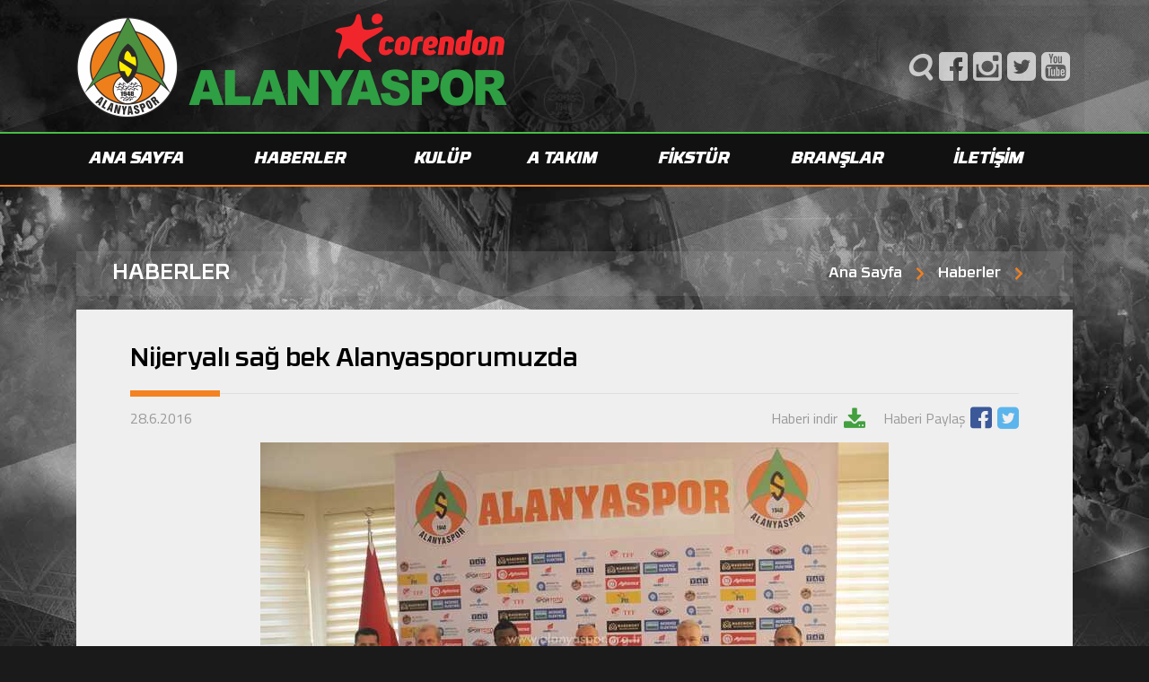

--- FILE ---
content_type: text/html; charset=utf-8
request_url: https://www.alanyaspor.org.tr/Haber/nijeryali-sag-bek-alanyasporumuzda-2862016
body_size: 10332
content:
<!doctype html>
<html lang="tr" itemscope="" itemtype="https://schema.org/Organization">
<head>
    <meta name="google" content="notranslate">
    <meta http-equiv="Content-Type" content="text/html; charset=utf-8"/>
    <meta name="viewport" content="width=device-width, initial-scale=1"/>
    <title>Nijeryal&#x131; sa&#x11F; bek Alanyasporumuzda -  Alanyaspor Resmi İnternet Sitesi - alanyaspor.org.tr</title>
    <meta name="google-site-verification" content="q_s4NGM_PLyW1P4Rb7w686Yxnh5PG3Ymml9h846wHsA" asp-append-version="true"/>
    <meta name="author" content="Tulpar Yazılım ve Danışmanlık, info@tulparyazilim.com.tr, www.tulparyazilim.com.tr"/>
    <link rel="apple-touch-icon" sizes="57x57" href="/alanyaspor/fav/apple-icon-57x57.png?v=BusBOqkrC5LdsFiYUXf0j4j2Zahh5lAPabinawvin4U">
    <link rel="apple-touch-icon" sizes="60x60" href="/alanyaspor/fav/apple-icon-60x60.png?v=PPwuWCwaPNM6GKorr5alJ037V0N5mIx2ZvUbUpPykKw">
    <link rel="apple-touch-icon" sizes="72x72" href="/alanyaspor/fav/apple-icon-72x72.png?v=G_fzB2fKhQDIIHVykuQrVcXFKj_9Fecr-QFassct8G0">
    <link rel="apple-touch-icon" sizes="76x76" href="/alanyaspor/fav/apple-icon-76x76.png?v=JmGK7uXMgcoSSpx9pWQ2M2nJYkCyurZFnGahVaXTeJE">
    <link rel="apple-touch-icon" sizes="114x114" href="/alanyaspor/fav/apple-icon-114x114.png?v=dgxrKHqngKrzisCLLg9mSZgv4tD7ZPqhHz3TOPwtkGU">
    <link rel="apple-touch-icon" sizes="120x120" href="/alanyaspor/fav/apple-icon-120x120.png?v=5jYm_qXaF5vaMTpMm1dZLx9v8Wc912CECX5OJSl2c2I">
    <link rel="apple-touch-icon" sizes="144x144" href="/alanyaspor/fav/apple-icon-144x144.png?v=P62CnGkIaOh3uAfRjDswI0j57J0TzXLsg_s5qkaBPJ8">
    <link rel="apple-touch-icon" sizes="152x152" href="/alanyaspor/fav/apple-icon-152x152.png?v=WY2hRPgCqkq6ENDtx0tq8XN4bIfgCSZTiP15bJbHcwg">
    <link rel="apple-touch-icon" sizes="180x180" href="/alanyaspor/fav/apple-icon-180x180.png?v=Eiaw7fbAsY3IBlYhujTKwb9arM1fS_KDEps80Iv6xRc">
    <link rel="icon" type="image/png" sizes="192x192" href="/alanyaspor/fav/android-icon-192x192.png?v=L14O899rIzBWvrghF67hGSjev3s6cqXDwRvFSosN-Qc">
    <link rel="icon" type="image/png" sizes="32x32" href="/alanyaspor/fav/favicon-32x32.png?v=AOWdUalEbd2hf82NqnbGaRBMzlUmJlDfO-xRMivzI2Q" />
    <link rel="icon" type="image/png" sizes="96x96" href="/alanyaspor/fav/favicon-96x96.png?v=qZ5zUj2f_KjtdYjL1Lg85VqnYmNxS3MCk875d1GU0eQ" />
    <link rel="icon" type="image/png" sizes="16x16" href="/alanyaspor/fav/favicon-16x16.png?v=_l9R58_s7rNpmsRgnvm7GFCCViNJTzoaQtA6EUKvXLU" />
    <link rel="manifest" href="/alanyaspor/fav/manifest.json?v=mui7YCdyFb9If17T6jBinXW_N06LPsHl725xhjRduFA" />
    <meta name="msapplication-TileColor" content="#ffffff"/>
    <meta name="msapplication-TileImage" content="~/alanyaspor/fav/ms-icon-144x144.png"/>
    <meta name="theme-color" content="#ffffff"/>
    <meta name="description" content="Y&#xF6;netim kurulumuz, son olarak Ukrayna Premier Ligi tak&#x131;mlar&#x131;ndan FC Stal Dniprodzerzhynsk&#x27;de forma giyen 27 ya&#x15F;&#x131;ndaki Nijeryal&#x131; sa&#x11F; bek Akeem Latifu ile 2 y&#x131;ll&#x131;k s&#xF6;zle&#x15F;me imzalad&#x131;. Alanyaspor Cengiz Aydo&#x11F;an Tesisleri&#x27;nde yap&#x131;lan imza t&#xF6;renine kul&#xFC;p ba&#x15F;kan&#x131; Has..."/>

    <link rel="stylesheet" href="/alanyaspor/icon/style.css?v=_mzQ_zhTafSTi0irAIN-ogr-xC99aMqsZUo6Na1hCWw" />
    <link rel="stylesheet" href="https://stackpath.bootstrapcdn.com/bootstrap/4.1.3/css/bootstrap.min.css" />
    <link rel="stylesheet" href="/alanyaspor/Css/owl.carousel.min.css?v=i-Th8mN-PQzbt9NkZM-PbXnZwfBHTvV7ax7iT6XlvBA" />
    <link rel="stylesheet" href="/alanyaspor/Css/jquery.mmenu.all.css?v=kyHVUCru0qYf0FHpoIap2ehS6I-N8-RxXwpgBSGaBHI" />
    <link rel="stylesheet" href="https://cdn.jsdelivr.net/gh/fancyapps/fancybox@3.5.7/dist/jquery.fancybox.min.css" />

    <link rel="stylesheet" href="/alanyaspor/Css/Styles.css?v=cFjdtuNJXYLNlMBzPBk85CwRQfdsIeEY5YY-M6MVxA8" />
    <link rel="stylesheet" href="/alanyaspor/Css/custom.css?v=NOu-BHSYpANf3H02-JelsdTNsn0Sqcdfc3a6CrqHiJ0" />
    <link rel="stylesheet" href="https://stackpath.bootstrapcdn.com/font-awesome/4.7.0/css/font-awesome.min.css"/>

    <!-- Schema.org markup for Google+ -->
    <meta itemprop="name" content="Nijeryal&#x131; sa&#x11F; bek Alanyasporumuzda -    Alanyaspor Resmi İnternet Sitesi - alanyaspor.org.tr"/>
    <meta itemprop="description" content="Y&#xF6;netim kurulumuz, son olarak Ukrayna Premier Ligi tak&#x131;mlar&#x131;ndan FC Stal Dniprodzerzhynsk&#x27;de forma giyen 27 ya&#x15F;&#x131;ndaki Nijeryal&#x131; sa&#x11F; bek Akeem Latifu ile 2 y&#x131;ll&#x131;k s&#xF6;zle&#x15F;me imzalad&#x131;. Alanyaspor Cengiz Aydo&#x11F;an Tesisleri&#x27;nde yap&#x131;lan imza t&#xF6;renine kul&#xFC;p ba&#x15F;kan&#x131; Has..."/>
    <meta itemprop="image" content="https://www.alanyaspor.org.tr/alanyaspor/fav/android-icon-192x192.png"/>

    <!-- Twitter Card data -->
    <meta name="twitter:card" content="https://cdn.alanyaspor.org.tr//upload/gallery/89_513_big.jpg" asp-append-version="true"/>
    <meta name="twitter:site" content=" Alanyaspor Resmi İnternet Sitesi - alanyaspor.org.tr" asp-append-version="true"/>
    <meta name="twitter:title" content="Nijeryal&#x131; sa&#x11F; bek Alanyasporumuzda -    Alanyaspor Resmi İnternet Sitesi - alanyaspor.org.tr" asp-append-version="true"/>
    <meta name="twitter:description" content="Y&#xF6;netim kurulumuz, son olarak Ukrayna Premier Ligi tak&#x131;mlar&#x131;ndan FC Stal Dniprodzerzhynsk&#x27;de forma giyen 27 ya&#x15F;&#x131;ndaki Nijeryal&#x131; sa&#x11F; bek Akeem Latifu ile 2 y&#x131;ll&#x131;k s&#xF6;zle&#x15F;me imzalad&#x131;. Alanyaspor Cengiz Aydo&#x11F;an Tesisleri&#x27;nde yap&#x131;lan imza t&#xF6;renine kul&#xFC;p ba&#x15F;kan&#x131; Has..." asp-append-version="true"/>
    <meta name="twitter:creator" content="Nijeryal&#x131; sa&#x11F; bek Alanyasporumuzda -    Alanyaspor Resmi İnternet Sitesi - alanyaspor.org.tr" asp-append-version="true"/>
    <meta name="twitter:image:src" content="https://cdn.alanyaspor.org.tr//upload/gallery/89_513_big.jpg" asp-append-version="true"/>

    <!-- Open Graph data -->
    <meta property="fb:admins" content="https://www.facebook.com/TulparYazilim/ , Tulpar Yazılım ve Danışmanlık, www.tulparyazilim.com.tr, info@tulparyazilim.com.tr"/>
    <meta property="og:title" content="Nijeryal&#x131; sa&#x11F; bek Alanyasporumuzda -    Alanyaspor Resmi İnternet Sitesi - alanyaspor.org.tr"/>
    <meta property="og:description" content="Y&#xF6;netim kurulumuz, son olarak Ukrayna Premier Ligi tak&#x131;mlar&#x131;ndan FC Stal Dniprodzerzhynsk&#x27;de forma giyen 27 ya&#x15F;&#x131;ndaki Nijeryal&#x131; sa&#x11F; bek Akeem Latifu ile 2 y&#x131;ll&#x131;k s&#xF6;zle&#x15F;me imzalad&#x131;. Alanyaspor Cengiz Aydo&#x11F;an Tesisleri&#x27;nde yap&#x131;lan imza t&#xF6;renine kul&#xFC;p ba&#x15F;kan&#x131; Has..."/>
    <meta property="og:url" content="https://www.alanyaspor.org.tr/Haber/nijeryali-sag-bek-alanyasporumuzda-2862016"/>
    <meta property="og:image" content="https://cdn.alanyaspor.org.tr//upload/gallery/89_513_big.jpg"/>
    <meta property="og:type" content="article"/>
    <meta property="og:site_name" content=" Alanyaspor Resmi İnternet Sitesi - alanyaspor.org.tr"/>
    <meta property="website:section" content="Nijeryal&#x131; sa&#x11F; bek Alanyasporumuzda -    Alanyaspor Resmi İnternet Sitesi - alanyaspor.org.tr"/>
    <meta property="website:tag" content="Alanyaspor Kulübü"/>

    <meta name="apple-itunes-app" content="375S55FPQ2.com.tulpar.spors">

    <script src="https://cdn.onesignal.com/sdks/OneSignalSDK.js"></script>
    <script>
        var OneSignal = window.OneSignal || [];
        OneSignal.push(function () {
            OneSignal.init({
                appId: "0dea32eb-bb5a-40cd-aa62-3e6503f187da",
            });
        });
    </script>

    <!-- Global site tag (gtag.js) - Google Analytics -->
    <script async src="https://www.googletagmanager.com/gtag/js?id=UA-145823678-1"></script>
    <script>
        window.dataLayer = window.dataLayer || [];
        function gtag() { dataLayer.push(arguments); }
        gtag('js', new Date());

        gtag('config', 'UA-145823678-1');
    </script>


</head>
<body>
<div b-4modsz4jb4 id="header" class="Fixed">
    <div b-4modsz4jb4>
        <div b-4modsz4jb4 class="container">
            <div b-4modsz4jb4 class="row align-items-center">
                <div b-4modsz4jb4 class="col-lg col-12">
                    <a class="logo" href="/">
                        <img src="/alanyaspor/img/logo.png" alt="Alanyaspor">
                    </a>
                </div>
                <div b-4modsz4jb4 class="col-lg-auto col-12">

                    <ul b-4modsz4jb4 class="social">
                        <li b-4modsz4jb4>
                            <a href="/Home/Search">
                                <i b-4modsz4jb4 class="fas fa-search" style="font-family:FontAwesome !important;"></i>
                            </a>
                        </li>
                        <li b-4modsz4jb4>
                            <a b-4modsz4jb4 href="https://www.facebook.com/AIanyaspor/" target="_blank">
                                <i b-4modsz4jb4 class="icon-facebook"></i>
                            </a>
                        </li>
                        <li b-4modsz4jb4>
                            <a b-4modsz4jb4 href="https://www.instagram.com/Alanyaspor/" target="_blank">
                                <i b-4modsz4jb4 class="icon-instagram"></i>
                            </a>
                        </li>
                        <li b-4modsz4jb4>
                            <a b-4modsz4jb4 href="https://twitter.com/Alanyaspor" target="_blank">
                                <i b-4modsz4jb4 class="icon-twitter"></i>
                            </a>
                        </li>
                        <li b-4modsz4jb4>
                            <a b-4modsz4jb4 href="https://www.youtube.com/Alanyaspor" target="_blank">
                                <i b-4modsz4jb4 class="icon-youtube"></i>
                            </a>
                        </li>
                    </ul>
                </div>
            </div>
        </div>
    </div>
    <div b-4modsz4jb4>
        <div b-4modsz4jb4 class="container">
            <a b-4modsz4jb4 href="#mmenu" class="icon-menu"></a>
            <ul b-4modsz4jb4>
                <li b-4modsz4jb4>
                    <a href="/">ANA SAYFA</a>
                </li>
                <li b-4modsz4jb4>
                    <a b-4modsz4jb4 href="/haberler">HABERLER</a>
                    <ul>
        <li class="hidden-md hidden-lg"><a href="/haberler">Tüm Haberler</a></li>
                <li><a href="/haberler/kategori/genel-haberler">Genel Haberler</a></li>
                <li><a href="/haberler/kategori/antreman-gunlugu">Antreman G&#xFC;nl&#xFC;&#x11F;&#xFC;</a></li>
                <li><a href="/haberler/kategori/super-lig-maci">S&#xFC;per Lig Ma&#xE7;&#x131;</a></li>
                <li><a href="/haberler/kategori/turkiye-kupasi">T&#xFC;rkiye Kupas&#x131;</a></li>
                <li><a href="/haberler/kategori/hazirlik-maci">Haz&#x131;rl&#x131;k Ma&#xE7;&#x131;</a></li>
                <li><a href="/haberler/kategori/transfer-haberleri">Transfer Haberleri</a></li>
                <li><a href="/haberler/kategori/altyapi-haberleri">Altyap&#x131; Haberleri</a></li>
</ul>

                </li>
                <li b-4modsz4jb4>
                    <a b-4modsz4jb4 href="#">KULÜP</a>
                    <ul b-4modsz4jb4>
                        <li b-4modsz4jb4>
                            <a b-4modsz4jb4 href="/sayfa/tarihce">Tarihçe</a>
                        </li>
                        <li b-4modsz4jb4>
                            <a b-4modsz4jb4 href="/Baskanlarimiz">Başkanlarımız</a>
                        </li>
                        <li b-4modsz4jb4>
                            <a b-4modsz4jb4 href="/Yonetim-Kurulu">Yönetim Kurulu</a>
                        </li>
                        <li b-4modsz4jb4>
                            <a b-4modsz4jb4 href="/sayfa/tesislerimiz">Tesislerimiz</a>
                        </li>
                        <li b-4modsz4jb4>
                            <a b-4modsz4jb4 href="/Sponsorlarimiz">Sponsorlarımız</a>
                        </li>
                        <li b-4modsz4jb4>
                            <a b-4modsz4jb4 href="/mali-tablolar">Mali Tablolar</a>
                        </li>
                    </ul>
                </li>
                <li b-4modsz4jb4>
                    <a b-4modsz4jb4 href="javascript:void(0);">A TAKIM</a>
                    <ul b-4modsz4jb4>
                        <li b-4modsz4jb4>
                            <a b-4modsz4jb4 href="/A-Takim/Futbolcular">Futbolcular</a>
                        </li>
                        <li b-4modsz4jb4>
                            <a b-4modsz4jb4 href="/A-Takim/Teknik-Ekip">Teknik Ekip</a>
                        </li>
                        <li b-4modsz4jb4>
                            <a b-4modsz4jb4 href="/A-Takim/Destek-Ekibi">Destek Ekibi</a>
                        </li>
                    </ul>
                </li>
                <li b-4modsz4jb4>
                    <a b-4modsz4jb4 href="/Home/Fixture">FİKSTÜR</a>
                </li>
                <li b-4modsz4jb4>
                    <a b-4modsz4jb4 href="/Branslar">BRANŞLAR</a>
                </li>
                <li b-4modsz4jb4>
                    <a b-4modsz4jb4 href="/iletisim">İLETİŞİM</a>
                </li>
            </ul>
        </div>
    </div>
</div>




<div id="newsDetail" class="container">
    <div class="hContent">
        <div class="row align-items-center">
            <div class="col-auto">
                <strong class="head1">HABERLER</strong>
            </div>
            <div class="col">
                <ul>
                    <li><a href="/">Ana Sayfa</a></li>
                    <li><a href="/haberler">Haberler</a></li>

                        <li></li>
                </ul>
            </div>
        </div>
    </div>
    <div class="content">
        <h1 class="head2">Nijeryal&#x131; sa&#x11F; bek Alanyasporumuzda</h1>
        <div class="row">
            <div class="col-auto">
                <time datetime="28.6.2016">28.6.2016</time>
            </div>
            <div class="col">
                <a href="/Download/nijeryali-sag-bek-alanyasporumuzda-2862016" target="_blank">Haberi indir <i class="icon-download"></i></a>
                <div>
                    Haberi Paylaş

                    <a rel="nofollow" target="_blank" href="http://www.facebook.com/share.php?u=https://www.alanyaspor.org.tr/Haber/nijeryali-sag-bek-alanyasporumuzda-2862016" class="icon-facebook"></a>

                    <a rel="nofollow" target="_blank" href="http://twitter.com/intent/tweet?text=Nijeryal&#x131; sa&#x11F; bek Alanyasporumuzda&url=https://www.alanyaspor.org.tr/Haber/nijeryali-sag-bek-alanyasporumuzda-2862016" class="icon-twitter"></a>
                </div>
            </div>
        </div>
        <div class="detail">
                <div class="row" style="margin-bottom:1em;">
                    <div class="col-md-12 text-center">
                        <img src="https://cdn.alanyaspor.org.tr//upload/gallery/89_513_big.jpg" alt="Nijeryal&#x131; sa&#x11F; bek Alanyasporumuzda" style="max-width:100%;" />
                    </div>
                </div>

                <blockquote class="blockquote">
                    Y&#xF6;netim kurulumuz, son olarak Ukrayna Premier Ligi tak&#x131;mlar&#x131;ndan FC Stal Dniprodzerzhynsk&#x27;de forma giyen 27 ya&#x15F;&#x131;ndaki Nijeryal&#x131; sa&#x11F; bek Akeem Latifu ile 2 y&#x131;ll&#x131;k s&#xF6;zle&#x15F;me imzalad&#x131;. Alanyaspor Cengiz Aydo&#x11F;an Tesisleri&#x27;nde yap&#x131;lan imza t&#xF6;renine kul&#xFC;p ba&#x15F;kan&#x131; Has...
                </blockquote>

            Yönetim kurulumuz, son olarak Ukrayna Premier Ligi takımlarından FC Stal Dniprodzerzhynsk'de forma giyen 27 yaşındaki Nijeryalı sağ bek Akeem Latifu ile 2 yıllık sözleşme imzaladı. Alanyaspor Cengiz Aydoğan Tesisleri'nde yapılan imza törenine kulüp başkanı Hasan Çavuşoğlu, yönetim kurulu üyeleri Ahmet Paşaoğlu, Ali Baki Boz, Mehmet Güler ve Enver Vural katıldı.
Kulüp Başkanı Hasan Çavuşoğlu, yoğun bir transfer dönemine girdiklerini ve 4'üncü transferi yaptıklarını söyledi. Nijeryalı sağ bek Akeem Latifu'yu kadroya dahil ettiklerini belirten Çavuşoğlu, "Kendisinin Alanyaspor'a katkı sağlayacağını düşünüyoruz. Transfer yaparken izlediğimiz oyuncularla masaya oturuyoruz. Kendisi de beğendiğimiz oyuncular arasında yer alıyor. Transferi hayırlı olsun" dedi.
Türkiye'de ilk kez forma giyecek Nijeryalı savunma oyuncusu Latifu ise, "Öncelikle başkan, yönetim kurulu ve teknik ekibe transferimin gerçekleşmesinde gösterdikleri emekten dolayı teşekkür ediyorum. Alanyaspor'un Türkiye'nin iyi kulüplerinden biri olduğunu duydum. Bu nedenle Alanya'yı tercih ettim. Umarım benim için de iyi olur. Alanyaspor ile 5 yıl önce Norveç takımıyla hazırlık maçı yapmıştım. O zaman Alanyaspor 2'nci Lig'deydi. O tarihten beri Alanyaspor kademe kademe yükselmiş ve şuanda Türkiye'nin en üst liginde yer alıyor. İstikrarlı bir sezon geçirmeliyiz. Ben de elimden gelenin en iyisini yapmaya çalışacağım. Yeni sezonu iple çekiyorum" diye konuştu.
Akeem Latifu daha önce Norveç'in Aalesunds FK, IL Hodd, Strømsgodset IF, Nijerya'nın Akwa United ve Ocean Boys FC takımlarında forma giydi.
        </div>
            <h2 class="head2">Haber Fotoğraf Galerisi</h2>
            <div class="row gallery">
                
    <div class="col-lg-3 col-sm-4 col-6">
        <a data-fancybox="gallery" href="https://cdn.alanyaspor.org.tr//upload/gallery/Photo_89_513_35ef.jpg">
            <img src="https://cdn.alanyaspor.org.tr//upload/gallery/Thumb_89_513_4c8d.jpg">
        </a>
    </div>
    <div class="col-lg-3 col-sm-4 col-6">
        <a data-fancybox="gallery" href="https://cdn.alanyaspor.org.tr//upload/gallery/Photo_89_514_7cc4.jpg">
            <img src="https://cdn.alanyaspor.org.tr//upload/gallery/Thumb_89_514_df9e.jpg">
        </a>
    </div>
    <div class="col-lg-3 col-sm-4 col-6">
        <a data-fancybox="gallery" href="https://cdn.alanyaspor.org.tr//upload/gallery/Photo_89_515_f481.jpg">
            <img src="https://cdn.alanyaspor.org.tr//upload/gallery/Thumb_89_515_f0e4.jpg">
        </a>
    </div>
 
            </div>

    </div>


    <div class="otherNews">
        <div class="hContent">
            <h3 class="head1">DİĞER HABERLER</h3>
        </div>
        <div class="row">
                <div class="col-lg-4 col-sm-6 col-6">
                    <a href="/Haber/yeni-transferlerimiz-steve-mounie-elia-meschack-ve-ruan-duarte-icin-imza-toreni-duzenlendi">
                        <span>

                                <img src="https://cdn.alanyaspor.org.tr//upload/gallery/406d7.JPG" alt="Yeni transferlerimiz Steve Mounie, Elia Meschack ve Ruan Duarte i&#xE7;in imza t&#xF6;reni d&#xFC;zenlendi">

                            <time datetime="12.9.2025">12.9.2025</time>
                        </span>
                        <strong>Yeni transferlerimiz Steve Mounie, Elia Meschack ve Ruan Duarte i&#xE7;in imza t&#xF6;reni d&#xFC;zenlendi</strong>
                    </a>
                </div>
                <div class="col-lg-4 col-sm-6 col-6">
                    <a href="/Haber/ianis-hagi-corendon-alanyasporumuzda">
                        <span>

                                <img src="https://cdn.alanyaspor.org.tr//upload/gallery/3j5a069143fb.JPG" alt="Ianis Hagi Corendon Alanyaspor&#x2019;umuzda">

                            <time datetime="4.9.2025">4.9.2025</time>
                        </span>
                        <strong>Ianis Hagi Corendon Alanyaspor&#x2019;umuzda</strong>
                    </a>
                </div>
                <div class="col-lg-4 col-sm-6 col-6">
                    <a href="/Haber/yeni-transferlerimiz-bedirhan-ozyurt-ve-yunus-efe-sarikaya-icin-imza-toreni-duzenlendi">
                        <span>

                                <img src="https://cdn.alanyaspor.org.tr//upload/gallery/28f3c.JPG" alt="Yeni transferlerimiz Bedirhan &#xD6;zyurt ve Yunus Efe Sar&#x131;kaya i&#xE7;in imza t&#xF6;reni d&#xFC;zenlendi">

                            <time datetime="3.7.2025">3.7.2025</time>
                        </span>
                        <strong>Yeni transferlerimiz Bedirhan &#xD6;zyurt ve Yunus Efe Sar&#x131;kaya i&#xE7;in imza t&#xF6;reni d&#xFC;zenlendi</strong>
                    </a>
                </div>
                <div class="col-lg-4 col-sm-6 col-6">
                    <a href="/Haber/maestro-alanyasporumuzda">
                        <span>

                                <img src="https://cdn.alanyaspor.org.tr//upload/gallery/maestro-imza-toreni71cc6.JPG" alt="Maestro Alanyaspor&#x2019;umuzda&#xA0;">

                            <time datetime="3.7.2025">3.7.2025</time>
                        </span>
                        <strong>Maestro Alanyaspor&#x2019;umuzda&#xA0;</strong>
                    </a>
                </div>
                <div class="col-lg-4 col-sm-6 col-6">
                    <a href="/Haber/yeni-transferlerimiz-uchenna-ogundu-ve-izzet-celik-icin-imza-toreni-duzenlendi">
                        <span>

                                <img src="https://cdn.alanyaspor.org.tr//upload/gallery/izzet-celik-uchenna-ogundu-imza-toreni193c4.JPG" alt="Yeni transferlerimiz Uchenna Ogundu ve &#x130;zzet &#xC7;elik i&#xE7;in imza t&#xF6;reni d&#xFC;zenlendi">

                            <time datetime="2.7.2025">2.7.2025</time>
                        </span>
                        <strong>Yeni transferlerimiz Uchenna Ogundu ve &#x130;zzet &#xC7;elik i&#xE7;in imza t&#xF6;reni d&#xFC;zenlendi</strong>
                    </a>
                </div>
                <div class="col-lg-4 col-sm-6 col-6">
                    <a href="/Haber/ibrahim-kaya-corendon-alanyasporumuzda">
                        <span>

                                <img src="https://cdn.alanyaspor.org.tr//upload/gallery/10e68.JPG" alt=" &#x130;brahim Kaya Corendon Alanyaspor&#x2019;umuzda ">

                            <time datetime="26.6.2025">26.6.2025</time>
                        </span>
                        <strong> &#x130;brahim Kaya Corendon Alanyaspor&#x2019;umuzda </strong>
                    </a>
                </div>
        </div>
    </div>

</div>


<div b-4modsz4jb4 id="footer">
    <div b-4modsz4jb4 class="logos" style="text-align:center;padding:2em;">
        <!-- <div class="owl-carousel"> -->
        
		<a href="https://www.corendonairlines.com/tr?utm_source=ccm&amp;utm_medium=referral&amp;utm_campaign=alanyaspor_web_2324&amp;utm_id=alanyaspor" target="_blank" class="customSponsor">
			<img src="https://cdn.alanyaspor.org.tr//upload/sponsor/corendon28bd.PNG" alt="Corendon" style="width:150px;" />
		</a>
		<a href="http://www.tavhavalimanlari.com.tr/tr-TR/" target="_blank" class="customSponsor">
			<img src="https://cdn.alanyaspor.org.tr//upload/sponsor/Thumb_2-tav5a23.png" alt="TAV Havaliman&#x131;" style="width:150px;" />
		</a>
		<a target="_blank" class="customSponsor">
			<img src="https://cdn.alanyaspor.org.tr//upload/sponsor/Thumb_aytemiz92c6.png" alt="Aytemiz" style="width:150px;" />
		</a>
		<a target="_blank" class="customSponsor">
			<img src="https://cdn.alanyaspor.org.tr//upload/sponsor/Thumb_luviyac9c3.png" alt="Luviya" style="width:150px;" />
		</a>
		<a target="_blank" class="customSponsor">
			<img src="https://cdn.alanyaspor.org.tr//upload/sponsor/Thumb_rguzel1b27.PNG" alt="RG&#xFC;zel Yap&#x131; &#x130;n&#x15F;aat" style="width:150px;" />
		</a>
		<a target="_blank" class="customSponsor">
			<img src="https://cdn.alanyaspor.org.tr//upload/sponsor/Thumb_5-rey-organic3eb8.png" alt="Rey Organic" style="width:150px;" />
		</a>
		<a target="_blank" class="customSponsor">
			<img src="https://cdn.alanyaspor.org.tr//upload/sponsor/ck-akdeniz9d3d.png" alt="CK Akdeniz Enerji Elektrik" style="width:150px;" />
		</a>
		<a target="_blank" class="customSponsor">
			<img src="https://cdn.alanyaspor.org.tr//upload/sponsor/Thumb_kigili82fe.png" alt="Ki&#x11F;&#x131;l&#x131;" style="width:150px;" />
		</a>
		<a target="_blank" class="customSponsor">
			<img src="https://cdn.alanyaspor.org.tr//upload/sponsor/Thumb_10-ceysud821.png" alt="Ceysu" style="width:150px;" />
		</a>
		<a target="_blank" class="customSponsor">
			<img src="https://cdn.alanyaspor.org.tr//upload/sponsor/kirbiyik-holding00ae.png" alt="K&#x131;rb&#x131;y&#x131;k Holding" style="width:150px;" />
		</a>
		<a target="_blank" class="customSponsor">
			<img src="https://cdn.alanyaspor.org.tr//upload/sponsor/Thumb_filli-boya51e6.PNG" alt="Filli Boya" style="width:150px;" />
		</a>
		<a target="_blank" class="customSponsor">
			<img src="https://cdn.alanyaspor.org.tr//upload/sponsor/diverseyd788.png" alt="Diversey" style="width:150px;" />
		</a>
		<a target="_blank" class="customSponsor">
			<img src="https://cdn.alanyaspor.org.tr//upload/sponsor/anadolu-hastanesia0ad.png" alt="Anatolia Hospital" style="width:150px;" />
		</a>
		<a target="_blank" class="customSponsor">
			<img src="https://cdn.alanyaspor.org.tr//upload/sponsor/Thumb_7-pumae472.PNG" alt="Puma" style="width:150px;" />
		</a>
		<a target="_blank" class="customSponsor">
			<img src="https://cdn.alanyaspor.org.tr//upload/sponsor/Thumb_8-taylanspor835c.PNG" alt="Taylanspor" style="width:150px;" />
		</a>
		<a target="_blank" class="customSponsor">
			<img src="https://cdn.alanyaspor.org.tr//upload/sponsor/Thumb_15-kivrak-sigorta2d6a.PNG" alt="K&#x131;vrak Sigorta" style="width:150px;" />
		</a>
		<a target="_blank" class="customSponsor">
			<img src="https://cdn.alanyaspor.org.tr//upload/sponsor/antalya-bbe34f.PNG" alt="Antalya B&#xFC;y&#xFC;k&#x15F;ehir Belediyesi" style="width:150px;" />
		</a>
		<a target="_blank" class="customSponsor">
			<img src="https://cdn.alanyaspor.org.tr//upload/sponsor/alanya-bsd3017.png" alt="Alanya Belediyesi" style="width:150px;" />
		</a>
		<a target="_blank" class="customSponsor">
			<img src="https://cdn.alanyaspor.org.tr//upload/sponsor/Thumb_19-teleferik94f3.png" alt="Alanya Teleferik" style="width:150px;" />
		</a>
		<a target="_blank" class="customSponsor">
			<img src="https://cdn.alanyaspor.org.tr//upload/sponsor/ata-sports-media913b.png" alt="Ata Sports Media " style="width:150px;" />
		</a>
		<a href="https://www.tulparyazilim.com.tr" target="_blank" class="customSponsor">
			<img src="https://cdn.alanyaspor.org.tr//upload/sponsor/Thumb_tulpar-logo-white6adc.png" alt="Tulpar Yaz&#x131;l&#x131;m " style="width:150px;" />
		</a>
<style>
	.customSponsor {
		margin: 1em;
		display: inline-flex;
	}
</style>
        <!--</div>-->
    </div>
    <div b-4modsz4jb4 class="container">
        <div b-4modsz4jb4 class="row">
            <div b-4modsz4jb4 class="col-xl-3 col-md-6 about">
                <a class="logo" href="/">
                    <img src="/alanyaspor/img/footLogo.png" alt=" Alanyaspor">
                </a>
                <p b-4modsz4jb4>
                    Alanyaspor Kulübü Resmi İnternet Sitesi www.alanyaspor.org.tr'de bulunan yazılı ve görsel
                    içerikler izin alınmadan ve kaynak gösterilmeden yayınlanamaz.
                </p>
                <a b-4modsz4jb4 href="/iletisim" class="vector">
                    <img src="/alanyaspor/img/vector.png" alt="Alanyaspor">
                    ALANYASPOR LOGOSU VEKTÖREL
                </a>
            </div>
            <div b-4modsz4jb4 class="col-xl-6 col-12 menus">
                <div b-4modsz4jb4 class="row">
                    <div b-4modsz4jb4 class="col-sm-6">
                        <strong b-4modsz4jb4>HABERLER</strong>
                        <ul b-4modsz4jb4>
                            <ul>
        <li class="hidden-md hidden-lg"><a href="/haberler">Tüm Haberler</a></li>
                <li><a href="/haberler/kategori/genel-haberler">Genel Haberler</a></li>
                <li><a href="/haberler/kategori/antreman-gunlugu">Antreman G&#xFC;nl&#xFC;&#x11F;&#xFC;</a></li>
                <li><a href="/haberler/kategori/super-lig-maci">S&#xFC;per Lig Ma&#xE7;&#x131;</a></li>
                <li><a href="/haberler/kategori/turkiye-kupasi">T&#xFC;rkiye Kupas&#x131;</a></li>
                <li><a href="/haberler/kategori/hazirlik-maci">Haz&#x131;rl&#x131;k Ma&#xE7;&#x131;</a></li>
                <li><a href="/haberler/kategori/transfer-haberleri">Transfer Haberleri</a></li>
                <li><a href="/haberler/kategori/altyapi-haberleri">Altyap&#x131; Haberleri</a></li>
</ul>

                        </ul>
                    </div>
                    <div b-4modsz4jb4 class="col-sm-6">
                        <strong b-4modsz4jb4>KULÜP</strong>
                        <ul b-4modsz4jb4>
                            <li b-4modsz4jb4>
                                <a b-4modsz4jb4 href="/sayfa/tarihce">Tarihçe</a>
                            </li>
                            <li b-4modsz4jb4>
                                <a b-4modsz4jb4 href="/Baskanlarimiz">Başkanlarımız</a>
                            </li>
                            <li b-4modsz4jb4>
                                <a b-4modsz4jb4 href="/Yonetim-Kurulu">Yönetim Kurulu</a>
                            </li>
                            <li b-4modsz4jb4>
                                <a b-4modsz4jb4 href="/sayfa/tesislerimiz">Tesislerimiz</a>
                            </li>
                            <li b-4modsz4jb4>
                                <a b-4modsz4jb4 href="/Sponsorlarimiz">Sponsorlarımız</a>
                            </li>
                            <li b-4modsz4jb4>
                                <a b-4modsz4jb4 href="/mali-tablolar">Mali Tablolar</a>
                            </li>

                        </ul>
                    </div>
                </div>
            </div>
            <div b-4modsz4jb4 class="col-xl-3  col-md-6 contact">
                <strong b-4modsz4jb4>ALANYASPOR</strong>
                <ul b-4modsz4jb4 class="social">
                    <li b-4modsz4jb4>
                        <a b-4modsz4jb4 href="https://www.facebook.com/AIanyaspor/" target="_blank">
                            <i b-4modsz4jb4 class="icon-facebook"></i>
                        </a>
                    </li>
                    <li b-4modsz4jb4>
                        <a b-4modsz4jb4 href="https://www.instagram.com/Alanyaspor/" target="_blank">
                            <i b-4modsz4jb4 class="icon-instagram"></i>
                        </a>
                    </li>
                    <li b-4modsz4jb4>
                        <a b-4modsz4jb4 href="https://twitter.com/Alanyaspor" target="_blank">
                            <i b-4modsz4jb4 class="icon-twitter"></i>
                        </a>
                    </li>
                    <li b-4modsz4jb4>
                        <a b-4modsz4jb4 href="https://www.youtube.com/Alanyaspor" target="_blank">
                            <i b-4modsz4jb4 class="icon-youtube"></i>
                        </a>
                    </li>
                </ul>
                <div b-4modsz4jb4 class="row">
                    <div b-4modsz4jb4 class="col-md-6 text-center">
                        <a b-4modsz4jb4 href="https://apps.apple.com/us/app/alanyaspor-kul%C3%BCb%C3%BC/id1481950410" target="_blank">
                            <img src="/alanyaspor/img/appstore.png" alt="" />
                        </a>
                    </div>
                    <div b-4modsz4jb4 class="col-md-6 text-center">
                        <a b-4modsz4jb4 href="https://play.google.com/store/apps/details?id=org.alanyaspor.android" target="_blank">
                            <img src="/alanyaspor/img/googleplay.png" alt="" />
                        </a>
                    </div>
                </div>
                <p b-4modsz4jb4>
                    <b b-4modsz4jb4>Adres : </b>Cengiz Aydoğan Tesisleri
                    Zimbitlik/Alanya
                    <br b-4modsz4jb4><br b-4modsz4jb4>
                    <b b-4modsz4jb4>Tel : </b>+90 242 522 43 45
                </p>

            </div>
        </div>
    </div>
    <p b-4modsz4jb4>
        Copyright © 2019 - Alanyaspor Tüm Hakkı Saklıdır. <br b-4modsz4jb4>
        <a b-4modsz4jb4 href="https://www.tulparyazilim.com.tr" target="_blank" rel="nofollow">
            <img b-4modsz4jb4 src="https://www.tulparyazilim.com.tr/theme/images/tulpar-logo-white.png" alt="Tulpar Yazılım ve Danışmanlık">
        </a>
    </p>
</div>
    <div b-4modsz4jb4 id="mmenu">
        <ul b-4modsz4jb4>
            <li b-4modsz4jb4>
                <a href="/">ANA SAYFA</a>
            </li>
            <li b-4modsz4jb4>
                <a b-4modsz4jb4 href="/haberler">HABERLER</a>
                <ul>
        <li class="hidden-md hidden-lg"><a href="/haberler">Tüm Haberler</a></li>
                <li><a href="/haberler/kategori/genel-haberler">Genel Haberler</a></li>
                <li><a href="/haberler/kategori/antreman-gunlugu">Antreman G&#xFC;nl&#xFC;&#x11F;&#xFC;</a></li>
                <li><a href="/haberler/kategori/super-lig-maci">S&#xFC;per Lig Ma&#xE7;&#x131;</a></li>
                <li><a href="/haberler/kategori/turkiye-kupasi">T&#xFC;rkiye Kupas&#x131;</a></li>
                <li><a href="/haberler/kategori/hazirlik-maci">Haz&#x131;rl&#x131;k Ma&#xE7;&#x131;</a></li>
                <li><a href="/haberler/kategori/transfer-haberleri">Transfer Haberleri</a></li>
                <li><a href="/haberler/kategori/altyapi-haberleri">Altyap&#x131; Haberleri</a></li>
</ul>

            </li>
            <li b-4modsz4jb4>
                <a b-4modsz4jb4 href="#">KULÜP</a>
                <ul b-4modsz4jb4>
                    <li b-4modsz4jb4>
                        <a b-4modsz4jb4 href="/sayfa/tarihce">Tarihçe</a>
                    </li>
                    <li b-4modsz4jb4>
                        <a b-4modsz4jb4 href="/Baskanlarimiz">Başkanlarımız</a>
                    </li>
                    <li b-4modsz4jb4>
                        <a b-4modsz4jb4 href="/Yonetim-Kurulu">Yönetim Kurulu</a>
                    </li>
                    <li b-4modsz4jb4>
                        <a b-4modsz4jb4 href="/sayfa/tesislerimiz">Tesislerimiz</a>
                    </li>
                    <li b-4modsz4jb4>
                        <a b-4modsz4jb4 href="/Sponsorlarimiz">Sponsorlarımız</a>
                    </li>
                    <li b-4modsz4jb4>
                        <a b-4modsz4jb4 href="/Home/Muhasebe2020">Mali Kriterler</a>
                    </li>

                </ul>
            </li>
            <li b-4modsz4jb4>
                <a b-4modsz4jb4 href="javascript:void(0);">A TAKIM</a>
                <ul b-4modsz4jb4>
                    <li b-4modsz4jb4>
                        <a b-4modsz4jb4 href="/A-Takim/Futbolcular">Futbolcular</a>
                    </li>
                    <li b-4modsz4jb4>
                        <a b-4modsz4jb4 href="/A-Takim/Teknik-Ekip">Teknik Ekip</a>
                    </li>
                    <li b-4modsz4jb4>
                        <a b-4modsz4jb4 href="/A-Takim/Destek-Ekibi">Destek Ekibi</a>
                    </li>
                </ul>
            </li>
            <li b-4modsz4jb4>
                <a b-4modsz4jb4 href="#">FİKSTÜR</a>
            </li>
            <li b-4modsz4jb4>
                <a b-4modsz4jb4 href="/Branslar">BRANŞLAR</a>
            </li>
            <li b-4modsz4jb4>
                <a b-4modsz4jb4 href="/iletisim">İLETİŞİM</a>
            </li>
        </ul>
    </div>
    <script src="https://ajax.googleapis.com/ajax/libs/jquery/1.12.4/jquery.min.js"></script>
    <script src="/alanyaspor/js/owl.carousel.min.js?v=UxW_RS1yTarQoXc778J4cTHr5_mhdw5CEWUrcT37KLg"></script>
    <script src="/alanyaspor/js/jquery.mmenu.all.js?v=YlqYMcxOJR85s89AxvAkmfBWeoZK9MPijEwcCrAKvnU"></script>
    <script src="https://cdn.jsdelivr.net/gh/fancyapps/fancybox@3.5.7/dist/jquery.fancybox.min.js"></script>
    <script src="/alanyaspor/js/custom.js?v=DsOB5OTzjzjD5f0FnSt4bAESSRPMrg_vNpaQfxlMKXw"></script>
    <script>
            $(document).ready(function () {
                var owl = $('#home .top .slider .owl-carousel');
                owl.owlCarousel({
                    loop: true,
                    dot: false,
                    autoplay: false,
                    items: 1,
                    nav: true,
                    navText: ["<i class='icon-right-chevron'></i>", "<i class='icon-right-chevron'></i>"]
                });

                owl.on('changed.owl.carousel', function (event) {
                    $("#home .top .slider .thumb > div").removeClass("active");
                    $("#home .top .slider .thumb > div").eq(event.page.index).addClass("active");
                });
                $("#home .top .slider .thumb > div").click(function () {
                    owl.trigger('to.owl.carousel', [$(this).index(), 300]);
                });


                var fixture = $("#home .fixture .owl-carousel");
                fixture.owlCarousel({
                    loop: true,
                    dot: false,
                    autoplay: 7000,
                    items: 1,
                    margin: 24,
                    responsive: {
                        1200: {
                            items: 2
                        }
                    }
                });
                $("#home .center .fixture .head>div a:first-child").click(function () {
                    fixture.trigger('prev.owl.carousel', [300]);
                    return false;
                });
                $("#home .center .fixture .head>div a:last-child").click(function () {
                    fixture.trigger('next.owl.carousel', [300]);
                    return false;
                });

                $("#home .video>div .gallery>div ul li").click(function () {
                    if (!$(this).hasClass("active")) {
                        $("#home .video>div .gallery>div iframe").attr("src", "https://www.youtube.com/embed/" + $(this).attr("data-youtube"));
                        $("#home .video>div .gallery>div ul li").removeClass("active");
                        $(this).addClass("active");
                    }
                });

                var player = $("#home .player .owl-carousel");
                player.owlCarousel({
                    loop: true,
                    dot: false,
                    autoplay: 7000,
                    autoWidth: true,
                    center: true,
                    margin: 12,
                });

                $("#home .player .head a:first-child").click(function () {
                    player.trigger('prev.owl.carousel', [300]);
                    return false;
                });
                $("#home .player .head  a:last-child").click(function () {
                    player.trigger('next.owl.carousel', [300]);
                    return false;
                });


                var sponsor = $("#footer .logos  .owl-carousel");
                console.clear();
                console.info(sponsor);
                sponsor.owlCarousel({
                    loop: true,
                    dot: false,
                    autoplay: 1000,
                    autoWidth: true,
                    center: true,
                    margin: 12,
                });


            });
        </script>

</body>
</html>

--- FILE ---
content_type: text/css
request_url: https://www.alanyaspor.org.tr/alanyaspor/Css/Styles.css?v=cFjdtuNJXYLNlMBzPBk85CwRQfdsIeEY5YY-M6MVxA8
body_size: 10467
content:
@import url('https://fonts.googleapis.com/css?family=Titillium+Web:300,400,500,600,700&subset=latin-ext');@font-face{font-family:'RBNo3.1';src:url('../font/RBNo31-Light.eot');src:url('../font/RBNo31-Light.eot?#iefix') format('embedded-opentype'),url('../font/RBNo31-Light.woff2') format('woff2'),url('../font/RBNo31-Light.woff') format('woff'),url('../font/RBNo31-Light.ttf') format('truetype'),url('../font/RBNo31-Light.svg#RBNo3.1-Light') format('svg');font-weight:300;font-style:normal}@font-face{font-family:'RBNo3.1';src:url('../font/RBNo31-Medium.eot');src:url('../font/RBNo31-Medium.eot?#iefix') format('embedded-opentype'),url('../font/RBNo31-Medium.woff2') format('woff2'),url('../font/RBNo31-Medium.woff') format('woff'),url('../font/RBNo31-Medium.ttf') format('truetype'),url('../font/RBNo31-Medium.svg#RBNo3.1-Medium') format('svg');font-weight:500;font-style:normal}@font-face{font-family:'RBNo3.1';src:url('../font/RBNo31-BlackItalic.eot');src:url('../font/RBNo31-BlackItalic.eot?#iefix') format('embedded-opentype'),url('../font/RBNo31-BlackItalic.woff2') format('woff2'),url('../font/RBNo31-BlackItalic.woff') format('woff'),url('../font/RBNo31-BlackItalic.ttf') format('truetype'),url('../font/RBNo31-BlackItalic.svg#RBNo3.1-BlackItalic') format('svg');font-weight:900;font-style:italic}.block{display:block}.iblock{display:inline-block}.inline{display:inline}.none{display:none}.fleft{float:left}.fright{float:right}.rel{position:relative}.abs{position:absolute}.tcenter{text-align:center !important}.tleft{text-align:left !important}.tright{text-align:right !important}.w100{width:100%}a{text-decoration:none !important}.w-light{font-weight:300 !important}.w-bold{font-weight:600 !important}.w-normal{font-weight:normal !important}.w-semi,.w-medium{font-weight:500 !important}input[type=text],input[type=password],textarea{-webkit-appearance:none}input[type=text]:focus,input[type=password]:focus,textarea:focus{outline:none}input{-webkit-appearance:none}p{margin:0}ul{margin:0;padding:0;list-style:none}form{margin:0}.t-ellipsis{white-space:nowrap;overflow:hidden;text-overflow:ellipsis;max-width:100%;display:inline-block}.pointer{cursor:pointer}h1,h2,h3,h4,h5,h6{margin:0}.rows:before,.rows:after{content:"";display:table;clear:both}img{max-width:100%}.btn{color:#fff;font-size:16px;background:rgba(76,191,70,0.5);border-radius:0;padding:4px 15px;border:none;cursor:pointer;-moz-transition-duration:.2s;-o-transition-duration:.2s;-webkit-transition-duration:.2s;transition-duration:.2s;-moz-transition-timing-function:ease-in;-o-transition-timing-function:ease-in;-webkit-transition-timing-function:ease-in;transition-timing-function:ease-in}.btn:hover{color:#fff;background:#4cbf46}.menu{position:relative}.menu>div{position:relative;color:#fff;font-size:16px;background:rgba(76,191,70,0.5);border-radius:0;padding:4px 15px;cursor:pointer;-moz-transition-duration:.2s;-o-transition-duration:.2s;-webkit-transition-duration:.2s;transition-duration:.2s;-moz-transition-timing-function:ease-in;-o-transition-timing-function:ease-in;-webkit-transition-timing-function:ease-in;transition-timing-function:ease-in;padding-right:45px}.menu>div:before{position:absolute;content:"";right:15px;top:50%;margin-top:-4px;border:8px solid transparent;border-top-color:#fff}.menu ul{position:absolute;display:none;left:0;top:100%;min-width:100%;background:rgba(76,191,70,0.5);border-top:1px solid #a8a8a8}.menu ul li a{display:block;-moz-transition-duration:.2s;-o-transition-duration:.2s;-webkit-transition-duration:.2s;transition-duration:.2s;-moz-transition-timing-function:ease-in;-o-transition-timing-function:ease-in;-webkit-transition-timing-function:ease-in;transition-timing-function:ease-in;color:#fff;font-size:14px;padding:3px 15px;white-space:nowrap}.menu ul li a:hover{color:#f38020}.menu:hover ul,.menu.open ul{display:block}.menu2{background:rgba(168,165,165,0.2);padding:40px}.menu2 ul{padding-top:10px}.menu2 ul li{padding-top:12px}.menu2 ul li a{color:#fff;font-size:18px;font-family:'Titillium Web',sans-serif;font-weight:600;-moz-transition-duration:.2s;-o-transition-duration:.2s;-webkit-transition-duration:.2s;transition-duration:.2s;-moz-transition-timing-function:ease-in;-o-transition-timing-function:ease-in;-webkit-transition-timing-function:ease-in;transition-timing-function:ease-in}.menu2 ul li a:hover{color:#f48220}.social{font-size:0;text-align:center !important}.social li{display:inline-block;padding:0 3px;vertical-align:middle}.social li a{color:rgba(255,255,255,0.7);-moz-transition-duration:.2s;-o-transition-duration:.2s;-webkit-transition-duration:.2s;transition-duration:.2s;-moz-transition-timing-function:ease-in;-o-transition-timing-function:ease-in;-webkit-transition-timing-function:ease-in;transition-timing-function:ease-in;line-height:32px;font-size:32px;height:32px;display:block}.social li a:hover{color:#fff}.social li a.press{background:rgba(255,255,255,0.7);color:#313131;border-radius:3px;padding:0 8px;font-family:'rbno3.1';font-size:15px;font-weight:500 !important}.social li a.press i{margin-right:6px;font-size:18px;vertical-align:middle}.social li a.press span{vertical-align:middle}.match{text-align:center !important;color:#fff;background:rgba(0,0,0,0.15);border:1px solid rgba(239,239,239,0.3);padding-top:15px}.match time{display:block;font-size:15px;font-weight:600 !important;padding:15px 0;margin-bottom:10px;position:relative}.match time:before{position:absolute;content:"";left:50%;bottom:0;height:1px;width:50px;background:#9c9c9c;margin-left:-25px}.match>div{position:relative}.match>div span{position:absolute;left:0;top:5px;width:100%;font-size:16px;font-weight:600 !important}.match>div span b{display:block;font-size:20px;line-height:30px}.match>div>div{display:table;width:100%;table-layout:fixed}.match>div>div>div{display:table-cell;padding:0 0px 0 15px}.match>div>div>div img{height:64px;width:auto !important;margin:0 auto}.match>div>div>div strong{display:block;font-size:13px;padding-top:10px;width:100%;overflow:hidden;white-space:nowrap;text-overflow:ellipsis}.match>div>div>div:last-child{padding:0 15px 0 30px}.match p{margin-top:30px;border-top:1px solid rgba(239,239,239,0.3);background:rgba(54,127,51,0.4);font-size:15px;font-weight:600 !important;padding:12px}.match p span{position:relative;padding-left:40px}.match p span i{position:absolute;font-size:28px;left:0;top:50%;line-height:0;transform:rotate(30deg)}#mmenu{font-size:14px}#mmenu .mm-listitem:after{left:0}#mmenu .mm-btn_next{width:100%}#mmenu .mm-btn_next:before{display:none}.head1{font-size:24px;padding:10px;font-weight:500 !important;text-align:center !important;color:#fff;display:block;line-height:normal}.head2{font-size:20px;font-weight:500 !important;color:#fff;position:relative;padding-bottom:20px;display:block}.head2:before{position:absolute;content:"";left:0;bottom:0;height:4px;width:100px;max-width:50%;background:#f48220}.hContent{background:rgba(168,165,165,0.2);padding:3px 40px;margin-bottom:15px}.hContent .head1{padding-left:0;padding-right:0}.hContent ul{font-size:0;text-align:right !important;overflow:hidden;white-space:nowrap;text-overflow:ellipsis;width:100%}.hContent ul li{padding-right:40px;display:inline-block;font-size:16px;color:#fff;position:relative}.hContent ul li a{color:#fff;-moz-transition-duration:.2s;-o-transition-duration:.2s;-webkit-transition-duration:.2s;transition-duration:.2s;-moz-transition-timing-function:ease-in;-o-transition-timing-function:ease-in;-webkit-transition-timing-function:ease-in;transition-timing-function:ease-in}.hContent ul li a:hover{color:#f38020}.hContent ul li:before{position:absolute;content:"\e915";font-family:icomoon;right:0;top:50%;line-height:0;font-size:14px;color:#f38020;width:40px;text-align:center !important}.hContent ul li:last-child{padding-right:0}.hContent ul li:last-child:before{display:none}table.table1{width:100%;font-size:11px;border:1px solid rgba(239,239,239,0.3);color:#fff;background:rgba(0,0,0,0.3)}table.table1 thead{background:#616161;border-bottom:1px solid rgba(239,239,239,0.3)}table.table1 thead td{height:28px;padding:0 3px}table.table1 tbody tr{-moz-transition-duration:.2s;-o-transition-duration:.2s;-webkit-transition-duration:.2s;transition-duration:.2s;-moz-transition-timing-function:ease-in;-o-transition-timing-function:ease-in;-webkit-transition-timing-function:ease-in;transition-timing-function:ease-in}table.table1 tbody tr td{height:26px;padding:0 3px}table.table1 tbody tr td:first-child{padding-left:10px}table.table1 tbody tr td:last-child{padding-right:10px}table.table1 tbody tr:nth-child(even){background:rgba(215,215,215,0.1)}table.table1 tbody tr:hover{background:#f48220}table.table2{width:100%;background:#fff}table.table2 thead{background:#ff9620}table.table2 tbody{font-family:'Titillium Web',sans-serif;font-size:16px;font-weight:300 !important;color:#000}table.table2 tbody tr td{padding:10px 30px;border-left:1px solid #efefef}table.table2 tbody tr td:first-child{border:none}table.table2 tbody tr:nth-child(even){background:#f7f7f7}.scoreStatus{margin-top:10px}.scoreStatus .head1{background:rgba(168,165,165,0.2);margin-bottom:10px}.pasoLig{margin-top:10px;position:relative}.pasoLig .owl-nav{position:absolute;left:0;top:50%;height:0;width:100%}.pasoLig .owl-nav>div{float:left;font-size:24px;color:#fff;width:32px;line-height:46px;margin-top:-23px;text-align:center !important;background:rgba(0,0,0,0.5)}.pasoLig .owl-nav>div:last-child{float:right}.pasoLig .owl-dots{position:absolute;left:0;bottom:30px;width:100%;font-size:0;text-align:center !important;height:0}.pasoLig .owl-dots>div{position:relative;display:inline-block;width:12px;height:12px;border-radius:100%;background:#fff;margin:3px;cursor:pointer;box-shadow:0 0 2px rgba(0,0,0,0.3);overflow:hidden}.pasoLig .owl-dots>div:before{position:absolute;content:"";left:0;top:0;width:100%;height:100%;background:url(../img/ballDot.png) no-repeat center;-moz-transition-duration:.2s;-o-transition-duration:.2s;-webkit-transition-duration:.2s;transition-duration:.2s;-moz-transition-timing-function:ease-in;-o-transition-timing-function:ease-in;-webkit-transition-timing-function:ease-in;transition-timing-function:ease-in;opacity:0}.pasoLig .owl-dots>div.active:before{opacity:1}.pasoLig .item img{object-fit:cover}.userCard{text-align:center !important;background:#fff;display:block;margin:20px auto;border-bottom:5px solid #419d3e;box-shadow:0 0 16px rgba(0,0,0,0.05)}.userCard img{width:100%}.userCard strong{display:block;font-size:16px;color:#000;padding:15px}.userCard strong span{display:block;font-family:'Titillium Web',sans-serif;font-weight:300 !important}#widget .pasoLig,#widget .scoreStatus{margin-top:20px}.pager{background:#efefef;padding:10px 20px}.pager ul{overflow:hidden;width:100%;font-size:0;height:28px}.pager ul li{display:inline-block;font-size:16px;font-weight:600 !important;color:#444;line-height:28px}.pager ul li a{display:block;padding:0 3px;min-width:28px;text-align:center !important;color:#444;-moz-transition-duration:.2s;-o-transition-duration:.2s;-webkit-transition-duration:.2s;transition-duration:.2s;-moz-transition-timing-function:ease-in;-o-transition-timing-function:ease-in;-webkit-transition-timing-function:ease-in;transition-timing-function:ease-in}.pager ul li a:hover{color:#f48220}.pager ul li a.active{color:#fff;background:#f48220}.gallery{margin:-5px}.gallery>div{padding:5px}.gallery>div a{display:block;position:relative;heighT:100%}.gallery>div a img{width:100%;height:100%;object-fit:cover}.gallery>div a strong{position:absolute;left:0;bottom:0;width:100%;text-align:center !important;color:#fff;font-size:18px;font-weight:normal !important;font-family:'Titillium Web',sans-serif;padding:10px}.gallery>div a strong span{position:relative;z-index:2}.gallery>div a strong:before{position:absolute;content:"";left:0;bottom:0;right:0;height:70px;background:linear-gradient(to bottom, rgba(0,0,0,0) 0, rgba(0,0,0,0.8) 100%)}.gallery>div a:before{position:absolute;content:"";left:0;top:0;right:0;bottom:0;background:#000;opacity:.4;-moz-transition-duration:.2s;-o-transition-duration:.2s;-webkit-transition-duration:.2s;transition-duration:.2s;-moz-transition-timing-function:ease-in;-o-transition-timing-function:ease-in;-webkit-transition-timing-function:ease-in;transition-timing-function:ease-in}.gallery>div a:hover:before{opacity:0}.otherNews .head1{text-align:left !important}.otherNews .row>div{padding-bottom:25px}.otherNews .row>div a{display:block;heighT:100%;background:#efefef}.otherNews .row>div a span{display:block;position:relative}.otherNews .row>div a span time{position:absolute;right:0;bottom:0;color:#fff;font-family:'Titillium Web',sans-serif;font-weight:600 !important;font-size:16px;padding:5px 10px}.otherNews .row>div a span:before{position:absolute;content:"";left:0;bottom:0;width:100%;height:70px;background:linear-gradient(to bottom, rgba(0,0,0,0) 0, rgba(0,0,0,0.8) 100%)}.otherNews .row>div a img{width:100%}.otherNews .row>div a strong{display:block;font-family:'Titillium Web',sans-serif;font-size:18px;color:#666;line-height:20px;padding:20px 25px}body{font-family:'rbno3.1';margin:0; display:block;position:relative;padding-top:230px;font-size:16px;background:url("../img/bg.jpg") no-repeat top center / 100% auto,#1a1a1a}body.active{opacity:1}body.fixed #header{position:fixed;left:0;top:-170px;width:100%}#header{position:absolute;left:0;top:0;width:100%}#header>div:first-child{padding:15px 0;background:rgba(0,0,0,0.4)}#header>div:last-child{background:#111;border-top:2px solid #49bd46;border-bottom:2px solid #f48220}#header>div:last-child .container>a{display:none;padding:0;background:none;border:none;font-size:24px;color:rgba(255,255,255,0.7);margin:8px 0}#header>div:last-child .container>ul{display:table;width:100%}#header>div:last-child .container>ul>li{position:relative;display:table-cell;margin:0 10px;font-size:18px}#header>div:last-child .container>ul>li>a{font-weight:bold;font-style:italic;color:#fff;display:block;padding:15px}#header>div:last-child .container>ul>li>ul{position:absolute;left:0;top:100%;background:#42a03f;display:none;min-width:200px;padding:10px 0}#header>div:last-child .container>ul>li>ul li{font-size:16px}#header>div:last-child .container>ul>li>ul li a{color:#fff;display:block;padding:8px 25px;white-space:nowrap;-moz-transition-duration:.2s;-o-transition-duration:.2s;-webkit-transition-duration:.2s;transition-duration:.2s;-moz-transition-timing-function:ease-in;-o-transition-timing-function:ease-in;-webkit-transition-timing-function:ease-in;transition-timing-function:ease-in;background:rgba(243,128,32,0)}#header>div:last-child .container>ul>li>ul li a:hover{background:#f38020}#header>div:last-child .container>ul>li:hover>ul{display:block}#home .top{padding:50px 15px 30px}#home .top .slider{position:relative;padding:20px;background:rgba(34,34,34,0.4);box-shadow:0 0 5px rgba(0,0,0,0.5)}#home .top .slider .allNews{position:absolute;right:30px;top:30px;z-index:6}#home .top .slider .menu{position:absolute;left:30px;top:30px;z-index:6}#home .top .slider .owl-carousel .item a{position:relative;display:block}#home .top .slider .owl-carousel .item a img{width:100%;height:405px;object-fit:cover}#home .top .slider .owl-carousel .item a:before{position:absolute;content:"";left:0;bottom:0;right:0;height:170px;z-index:5;background:linear-gradient(to bottom, rgba(0,0,0,0) 0, rgba(0,0,0,0.71) 50%, #000 100%)}#home .top .slider .owl-carousel .item a strong{position:absolute;left:0;bottom:0;color:#fff;font-weight:600 !important;font-size:24px;z-index:6;padding:25px 35px}#home .top .slider .thumb{display:table;table-layout:fixed}#home .top .slider .thumb>div{position:relative;cursor:pointer;display:table-cell;border-top:4px solid #707070}#home .top .slider .thumb>div img{width:100%;height:100px;object-fit:cover}#home .top .slider .thumb>div:before{position:absolute;content:"";left:0;top:0;right:0;bottom:0;background:rgba(0,0,0,0.4);-moz-transition-duration:.2s;-o-transition-duration:.2s;-webkit-transition-duration:.2s;transition-duration:.2s;-moz-transition-timing-function:ease-in;-o-transition-timing-function:ease-in;-webkit-transition-timing-function:ease-in;transition-timing-function:ease-in}#home .top .slider .thumb>div.active,#home .top .slider .thumb>div:hover{border-top-color:#f48220}#home .top .slider .thumb>div.active:before,#home .top .slider .thumb>div:hover:before{opacity:0}#home .top .theMatch .head{color:#fff;font-size:24px;text-align:center !important;display:block;font-weight:500 !important;background:rgba(168,165,165,0.2);padding:10px}#home .top .theMatch>div{margin-top:10px}#home .center .fixture{text-align:center !important;display:block;margin-top:10px}#home .center .fixture .head{background:rgba(168,165,165,0.2)}#home .center .fixture .head>div{display:inline-block;position:relative;padding:0 50px}#home .center .fixture .head>div a{position:absolute;left:0;top:0;height:100%;background:rgba(34,34,34,0.4);font-size:24px;color:#fff;width:30px;-moz-transition-duration:.2s;-o-transition-duration:.2s;-webkit-transition-duration:.2s;transition-duration:.2s;-moz-transition-timing-function:ease-in;-o-transition-timing-function:ease-in;-webkit-transition-timing-function:ease-in;transition-timing-function:ease-in}#home .center .fixture .head>div a:before{line-height:0;position:absolute;top:50%;left:0;width:100%}#home .center .fixture .head>div a:last-child{left:auto;right:0}#home .center .fixture .head>div a:hover{background:rgba(34,34,34,0.7)}#home .center .fixture .owl-carousel{margin-top:10px}#home .center .fixture .owl-carousel .item>div:last-child{border-top:0}#home .photo{padding:40px 15px}#home .photo>div{padding:20px;background:rgba(77,77,77,0.4);box-shadow:0 0 5px rgba(0,0,0,0.5)}#home .photo>div h2{text-align:left !important}#home .photo>div ul{margin:0;padding-top:20px}#home .photo>div ul li{padding:0}#home .photo>div ul li a{position:relative;display:block;height:100%}#home .photo>div ul li a img{width:100%;height:100%;object-fit:cover}#home .photo>div ul li a strong{position:absolute;left:0;bottom:0;width:100%;color:#fff;font-size:15px;font-family:'Titillium Web',sans-serif;padding:10px 15px;line-height:17px}#home .photo>div ul li a strong time{display:block}#home .photo>div ul li a:before{position:absolute;content:"";left:0;bottom:0;width:100%;height:70px;-moz-transition-duration:.2s;-o-transition-duration:.2s;-webkit-transition-duration:.2s;transition-duration:.2s;-moz-transition-timing-function:ease-in;-o-transition-timing-function:ease-in;-webkit-transition-timing-function:ease-in;transition-timing-function:ease-in;background:linear-gradient(to bottom, rgba(0,0,0,0) 0, #000 100%)}#home .photo>div ul li a:hover:before{height:100%}#home .notice>div{padding:20px;background:rgba(77,77,77,0.4);box-shadow:0 0 5px rgba(0,0,0,0.5)}#home .notice>div h3{text-align:left !important}#home .notice>div ul{display:table;width:100%;background:#fff;font-family:'Titillium Web',sans-serif;font-size:15px;line-height:18px;margin-top:20px}#home .notice>div ul li{display:table-row}#home .notice>div ul li div{display:table-cell;white-space:nowrap;width:0;font-weight:600 !important;color:#44a741;padding:15px}#home .notice>div ul li div time{display:block}#home .notice>div ul li p{display:table-cell;padding:15px;border-left:1px solid #d3d3d3}#home .notice>div ul li:nth-child(odd){background:#efefef}#home .video{padding:40px 15px}#home .video>div{padding:20px;background:rgba(77,77,77,0.4);box-shadow:0 0 5px rgba(0,0,0,0.5)}#home .video>div h3{text-align:left !important}#home .video>div .gallery{padding-top:20px;margin:0}#home .video>div .gallery>div{padding:0;position:relative;height:348px;overflow:auto}#home .video>div .gallery>div iframe{position:absolute;left:0;top:0;width:100%;height:100%}#home .video>div .gallery>div ul{background:#fff}#home .video>div .gallery>div ul li{min-height:116px;padding:20px 20px 20px 160px;position:relative;display:table;width:100%;vertical-align:middle;cursor:pointer}#home .video>div .gallery>div ul li img{width:120px;object-fit:cover;height:80px;position:absolute;left:20px;top:20px}#home .video>div .gallery>div ul li p{display:table-cell;vertical-align:middle;font-family:'Titillium Web',sans-serif;color:#444444;font-size:14px;font-weight:600;line-height:18px}#home .video>div .gallery>div ul li p span{display:block;padding-top:5px;font-size:11px;color:#999999}#home .video>div .gallery>div ul li:nth-child(odd){background:#efefef}#home .video>div .gallery>div ul li:before{position:absolute;content:"";left:69px;top:44px;width:32px;height:22px;background:url(../img/youtubePlay.png);z-index:2;opacity:0}#home .video>div .gallery>div ul li.active:before{opacity:.65}#home .player .head{text-align:center !important;padding-bottom:20px}#home .player .head>div{position:relative;display:inline-block;padding:0 32px}#home .player .head>div h3{padding:10px 25px;background:rgba(168,165,165,0.2)}#home .player .head>div a{position:absolute;left:0;top:0;height:100%;background:rgba(34,34,34,0.4);font-size:24px;color:#fff;width:32px;-moz-transition-duration:.2s;-o-transition-duration:.2s;-webkit-transition-duration:.2s;transition-duration:.2s;-moz-transition-timing-function:ease-in;-o-transition-timing-function:ease-in;-webkit-transition-timing-function:ease-in;transition-timing-function:ease-in}#home .player .head>div a:before{line-height:0;position:absolute;top:50%;left:0;width:100%}#home .player .head>div a:last-child{left:auto;right:0}#home .player .head>div a:hover{background:rgba(34,34,34,0.7)}#home .player .item>div{width:260px;text-align:center !important;background:url(../img/playerBack.png) no-repeat center;background-size:cover;position:relative;color:#fff;padding-top:30px}#home .player .item>div b{position:absolute;left:0;top:0;color:rgba(254,254,254,0.7);font-size:55px;padding:0 15px}#home .player .item>div img{width:auto;margin:0 auto;filter:grayscale(1);-webkit-filter:grayscale(1);-moz-transition-duration:.2s;-o-transition-duration:.2s;-webkit-transition-duration:.2s;transition-duration:.2s;-moz-transition-timing-function:ease-in;-o-transition-timing-function:ease-in;-webkit-transition-timing-function:ease-in;transition-timing-function:ease-in}#home .player .item>div p{position:absolute;left:0;bottom:0;width:100%;font-size:20px;font-weight:500 !important}#home .player .item>div p strong{display:block;font-weight:500 !important;padding:5px}#home .player .item>div p span{display:block;background:#333;padding:5px;-moz-transition-duration:.2s;-o-transition-duration:.2s;-webkit-transition-duration:.2s;transition-duration:.2s;-moz-transition-timing-function:ease-in;-o-transition-timing-function:ease-in;-webkit-transition-timing-function:ease-in;transition-timing-function:ease-in}#home .player .item>div:hover img{filter:grayscale(0);-webkit-filter:grayscale(0)}#home .player .item>div:hover p span{background:#f48220}#home .store{padding:40px 15px}#home .store .head{text-align:center !important}#home .store .head h3{display:inline-block;padding:10px 45px;background:rgba(168,165,165,0.2)}#home .store a{display:block;border-top:6px solid #3d7e3b;text-align:center !important;color:#fff;margin-top:20px}#home .store a span{position:relative;display:block;heighT:300px;background:url(../img/storeBack.png) no-repeat center;background-size:cover}#home .store a span img{position:absolute;left:50%;top:50%;transform:translate(-50%, -50%);max-width:100%;max-height:100%;object-fit:contain}#home .store a span strong{position:absolute;left:0;bottom:0;width:100%;font-size:20px;font-family:'Titillium Web',sans-serif;padding:15px;z-index:3}#home .store a span strong b{display:block;font-size:30px;line-height:30px;font-weight:normal !important}#home .store a span:before{position:absolute;content:"";left:0;bottom:0;border-bottom-style:0;width:100%;height:180px;z-index:2;background:linear-gradient(to bottom, rgba(0,0,0,0) 0, #000 100%)}#home .store a>b{display:block;font-size:24px;background:#383838;padding:6px;border-top:6px solid #f48220;-moz-transition-duration:.2s;-o-transition-duration:.2s;-webkit-transition-duration:.2s;transition-duration:.2s;-moz-transition-timing-function:ease-in;-o-transition-timing-function:ease-in;-webkit-transition-timing-function:ease-in;transition-timing-function:ease-in}#home .store a:hover>b{background:#3d7e3b}#home .socials{overflow:hidden;padding:40px 0;background:url(../img/bgSocial.jpg) no-repeat center;background-size:cover}#home .socials strong{display:block;height:50px;background:url(../img/facebook.png) no-repeat}#home .socials strong.twitter{background:url(../img/twitter.png) no-repeat}#home .socials strong.instagram{background:url(../img/instagram.png) no-repeat}#home .socials span{width:100% !important;height:580px !important}#home .socials iframe{height:580px !important;width:100% !important}#news{padding:50px 15px}#news .list{margin:0}#news .list li{padding-bottom:20px}#news .list li a{background:#efefef;margin:0}#news .list li a span{padding:0;position:relative}#news .list li a span time{position:absolute;right:0;bottom:0;color:#fff;font-family:'Titillium Web',sans-serif;font-weight:600 !important;font-size:16px;padding:5px 10px}#news .list li a span .head2{font-size:18px;color:#000;padding-bottom:15px;font-weight:600 !important;margin-bottom:15px}#news .list li a span b{font-weight:500}#news .list li a span:first-child{-ms-flex:0 0 auto;flex:0 0 auto;width:40%;max-width:none}#news .list li a span:first-child img{min-height:180px;height:100%;width: 100%;object-fit:cover}#news .list li a span:first-child:before{position:absolute;content:"";left:0;bottom:0;width:100%;height:70px;background:linear-gradient(to bottom, rgba(0,0,0,0) 0, rgba(0,0,0,0.8) 100%)}#news .list li a span:last-child{-ms-flex-preferred-size:0;flex-basis:0;-ms-flex-positive:1;flex-grow:1;max-width:100%;font-size:16px;color:#444;font-family:'Titillium Web',sans-serif;font-weight:500;padding:20px 30px}#newsDetail{padding:50px 15px 25px}#newsDetail .content{background:#efefef;padding:40px 60px}#newsDetail .content>h1{font-size:28px;color:#000;border-bottom:1px solid #dfdfdf}#newsDetail .content>h1:before{height:7px;bottom:-4px}#newsDetail .content>.row{font-family:'Titillium Web',sans-serif;padding:15px 0}#newsDetail .content>.row time{color:#999;font-size:16px}#newsDetail .content>.row .col{text-align:right !important;font-size:0;color:#999}#newsDetail .content>.row .col>a{color:#999;font-size:16px;position:relative;padding-right:27px;-moz-transition-duration:.2s;-o-transition-duration:.2s;-webkit-transition-duration:.2s;transition-duration:.2s;-moz-transition-timing-function:ease-in;-o-transition-timing-function:ease-in;-webkit-transition-timing-function:ease-in;transition-timing-function:ease-in}#newsDetail .content>.row .col>a i{position:absolute;right:0;top:50%;line-height:0;color:#42a03f;font-size:24px}#newsDetail .content>.row .col>a:hover{color:#42a03f}#newsDetail .content>.row .col div{display:inline-block;font-size:16px;margin-left:20px;position:relative;padding-right:60px}#newsDetail .content>.row .col div a{font-size:24px;position:absolute;right:0;top:50%;margin-top:-12px;color:#5bb5ec}#newsDetail .content>.row .col div a.icon-facebook{right:30px;color:#3b5999}#newsDetail .content>.detail{font-family:'Titillium Web',sans-serif;font-size:18px;color:#000;font-weight:500}#newsDetail .content>h2{margin:40px 0 20px;color:#000;border-bottom:1px solid #dfdfdf}#newsDetail .content>h2:before{height:7px;bottom:-4px;background:#42a03f}#newsDetail .otherNews{margin-top:40px}#page{padding:50px 15px 25px}#page .content{background:#efefef;padding:40px 60px}#page .content>h1{font-size:28px;color:#000;border-bottom:1px solid #dfdfdf}#page .content>h1:before{height:7px;bottom:-4px}#page .content>.row{font-family:'Titillium Web',sans-serif;padding:15px 0}#page .content>.row .col{text-align:right !important;font-size:0;color:#999}#page .content>.row .col div{display:inline-block;font-size:16px;margin-left:20px;position:relative;padding-right:60px}#page .content>.row .col div a{font-size:24px;position:absolute;right:0;top:50%;margin-top:-12px;color:#5bb5ec}#page .content>.row .col div a.icon-facebook{right:30px;color:#3b5999}#page .content>.detail{font-family:'Titillium Web',sans-serif;font-size:18px;color:#000;font-weight:500}#page .content .gallery{margin-top:20px}#organization{padding:50px 15px}#organization .content{background:#efefef;padding:30px}#organization .content h2{color:#000;font-size:36px;font-weight:600 !important}#organization .content .president{width:320px;max-width:100%;padding:20px 35px;text-align:center !important;background:#fff;display:block;margin:25px auto 40px;border-bottom:5px solid #f48220;box-shadow:0 0 16px rgba(0,0,0,0.05)}#organization .content .president img{width:100%}#organization .content .president strong{display:block;font-size:20px;color:#000;padding-top:15px}#organization .content .president strong span{display:block;font-family:'Titillium Web',sans-serif;font-size:30px;font-weight:300 !important}#organization .content ul{display:-ms-flexbox;display:flex;-ms-flex-wrap:wrap;flex-wrap:wrap;margin-right:-5px;margin-left:-5px;padding:15px 0 30px;-ms-flex-pack:center !important;justify-content:center !important}#organization .content ul li{-ms-flex:0 0 20%;flex:0 0 20%;max-width:20%;padding:5px}#organization .content ul:last-child{padding-bottom:0}#branch{padding:50px 15px}#branch>h1{font-size:30px;font-weight:600 !important}#branch .owl-carousel{position:relative;margin-top:20px}#branch .owl-carousel .item a{display:block;bordeR:7px solid rgba(255,255,255,0.2)}#branch .owl-carousel .item a img{width:100%}#branch .owl-carousel .item a strong{display:block;text-align:center !important;color:#fff;font-size:20px;background:#42a03f;font-weight:500 !important;padding:3px}#branch .owl-carousel .item a.active strong{background:#ff9620}#branch .owl-carousel .owl-nav{position:absolute;lefT:0;top:50%;height:0;width:100%;padding:0 7px}#branch .owl-carousel .owl-nav>div{float:left;font-size:24px;color:#fff;width:32px;line-height:46px;margin-top:-23px;text-align:center !important;background:rgba(0,0,0,0.5)}#branch .owl-carousel .owl-nav>div:last-child{float:right}#branch .content{padding:40px 70px 60px;margin:35px 0;background:url(../img/logoShadow.png) no-repeat center,#f7f7f7}#branch .content>h2{color:#000;font-size:30px;font-weight:600 !important}#branch .content>.team{width:430px;max-width:100%;margin:30px auto 40px}#fikstur{padding:50px 15px}#fikstur .detail>h2{background:rgba(168,165,165,0.2);margin-bottom:10px}#fikstur .detail>div{position:relative;padding:45px 35px;background:#f7f7f7;overflow:hidden}#fikstur .detail>div .h{text-align:center !important}#fikstur .detail>div .h>div{display:inline-block;position:relative;padding:0 90px}#fikstur .detail>div .h>div h2{text-align:center !important;font-weight:500 !important;font-size:24px;color:#f48220}#fikstur .detail>div .h>div h2 strong{display:block;font-weight:300 !important;font-size:30px;color:#444;padding:10px 0}#fikstur .detail>div .h>div a{position:absolute;left:0;bottom:0;line-height:50px;width:50px;display:block;color:#fff;background:#444;font-size:32px;-moz-transition-duration:.2s;-o-transition-duration:.2s;-webkit-transition-duration:.2s;transition-duration:.2s;-moz-transition-timing-function:ease-in;-o-transition-timing-function:ease-in;-webkit-transition-timing-function:ease-in;transition-timing-function:ease-in}#fikstur .detail>div .h>div a:last-child{left:auto;right:0}#fikstur .detail>div .h>div a:hover{background:#f98b20}#fikstur .detail>div .item{text-align:center !important}#fikstur .detail>div .item>strong{display:inline-block;position:relative;font-size:24px;color:#444;border-bottom:1px solid #ccc;width:200px;max-width:100%;padding-bottom:15px}#fikstur .detail>div .item>strong:before{position:absolute;content:"";left:50%;bottom:-2px;width:70px;height:3px;margin-left:-35px;background:#f48220}#fikstur .detail>div .item>div{position:relative;margin-top:10px}#fikstur .detail>div .item>div table{width:100%;table-layout:fixed}#fikstur .detail>div .item>div table img{width:100px;height:100px;object-fit:contain;display:block;margin:0 auto}#fikstur .detail>div .item>div table strong{display:block;font-weight:300 !important;color:#444;font-size:18px;padding-top:10px}#fikstur .detail>div .item>div table td{padding:0 30px;vertical-align:top}#fikstur .detail>div .item>div>strong{position:absolute;left:0;top:50px;line-height:0;width:100%;font-size:60px;color:#444}#fikstur .detail>div .item p{position:relative;padding-top:15px}#fikstur .detail>div .item p i{position:absolute;line-height:0;width:100%;top:-20px;display:block;color:#444;font-size:36px;transform:rotate(30deg)}#fikstur .detail>div .item p strong{display:block;font-weight:300 !important;font-size:24px;color:#444}#fikstur .detail>div .item p span{display:block;font-weight:600 !important;font-size:28px;color:#42a03f}#fikstur .detail>div .item p time{display:block;font-size:20px;color:#f98b20}#fikstur .detail>div:before{position:absolute;content:"";right:-15px;top:-110px;width:615px;height:615px;max-width:100%;background:url(../img/logoShadow2.png) no-repeat;background-size:cover}#fikstur #widget .scoreStatus{margin:0}#contact{padding:50px 0}#contact #detailMap{height:420px;max-height:50vh}#contact .content{background:#f7f7f7;padding:35px 70px 50px;margin-top:30px}#contact .content .head2{color:#000;font-size:28px;font-weight:600 !important;border-bottom:1px solid #dfdfdf;margin:45px 0}#contact .content .head2:before{height:7px;bottom:-4px}#contact .content .head2:first-child{margin-top:0}#contact .content ul li{margin-bottom:15px}#contact .content ul li a,#contact .content ul li p{display:inline-block;background:#fff;position:relative;font-size:16px;color:#000;font-family:'Titillium Web',sans-serif;padding:10px 20px 10px 60px;box-shadow:0 0 6px rgba(0,0,0,0.03)}#contact .content ul li a i,#contact .content ul li p i{position:absolute;left:0;top:0;width:44px;text-align:center !important;height:100%;background:#42a03f;font-size:24px;color:#fff}#contact .content ul li a i:before,#contact .content ul li p i:before{line-height:0;position:absolute;left:0;top:50%;width:100%}#contact .content ul li a i.icon-facebook2,#contact .content ul li p i.icon-facebook2{background:#4267b2}#contact .content ul li a i.icon-twitter2,#contact .content ul li p i.icon-twitter2{background:#1da1f2}#contact .content ul li a i.icon-instagram2,#contact .content ul li p i.icon-instagram2{background:#dd2a7b}#contact .content ul li a i.icon-youtube2,#contact .content ul li p i.icon-youtube2{background:#f70002}#contact .content .form{text-align:center !important}#contact .content .form input,#contact .content .form textarea{width:100%;text-align:center !important;font-size:18px;font-weight:600 !important;border:1px solid #ccc;padding:15px;resize:none;margin-bottom:15px}#contact .content .form input::-webkit-input-placeholder,#contact .content .form textarea::-webkit-input-placeholder{color:#aaa}#contact .content .form input::-moz-placeholder,#contact .content .form textarea::-moz-placeholder{color:#aaa}#contact .content .form input:-ms-input-placeholder,#contact .content .form textarea:-ms-input-placeholder{color:#aaa}#contact .content .form input:-moz-placeholder,#contact .content .form textarea:-moz-placeholder{color:#aaa}#contact .content .form textarea{height:120px}#contact .content .form button{color:#fff;font-size:20px;font-weight:600 !important;background:#42a03f;border:none;padding:10px 50px;cursor:pointer;-moz-transition-duration:.2s;-o-transition-duration:.2s;-webkit-transition-duration:.2s;transition-duration:.2s;-moz-transition-timing-function:ease-in;-o-transition-timing-function:ease-in;-webkit-transition-timing-function:ease-in;transition-timing-function:ease-in}#contact .content .form button:hover{background:#f48220}#footer{background:#1f1f1f}#footer .logos{background:#1b1b1b}#footer .logos .item{padding:35px}#footer .logos .item img{height:110px;object-fit:contain;-moz-transition-duration:.2s;-o-transition-duration:.2s;-webkit-transition-duration:.2s;transition-duration:.2s;-moz-transition-timing-function:ease-in;-o-transition-timing-function:ease-in;-webkit-transition-timing-function:ease-in;transition-timing-function:ease-in;filter:grayscale(1)}#footer .logos .item img:hover{filter:grayscale(0ill)}#footer>.container .about{padding-top:40px;order:-2}#footer>.container .about p{font-family:'Titillium Web',sans-serif;font-size:14px;color:#696969;font-weight:600;padding:15px 0}#footer>.container .about .vector{display:inline-block;color:#fff;font-size:11px;font-weight:600;background:#363636;position:relative;padding:10px 10px 10px 44px;border-radius:10px;margin-bottom:15px}#footer>.container .about .vector img{position:absolute;left:10px;top:50%;margin-top:-12px}#footer>.container .menus strong{font-size:22px;color:#696969;font-weight:500 !important;padding:15px 0;display:block}#footer>.container .menus ul li a{font-size:16px;color:#696969;font-family:'Titillium Web',sans-serif;-moz-transition-duration:.2s;-o-transition-duration:.2s;-webkit-transition-duration:.2s;transition-duration:.2s;-moz-transition-timing-function:ease-in;-o-transition-timing-function:ease-in;-webkit-transition-timing-function:ease-in;transition-timing-function:ease-in}#footer>.container .menus ul li a:hover{color:#fff}#footer>.container .menus .row{height:100%}#footer>.container .menus .row>div{padding:25px}#footer>.container .menus .row>div:nth-child(odd){background:#363636}#footer>.container .contact{padding:20px}#footer>.container .contact strong{font-size:22px;color:#696969;font-weight:500 !important;padding:15px 0;display:block}#footer>.container .contact ul{margin:10px 0;text-align:left !important}#footer>.container .contact p{font-family:'Titillium Web',sans-serif;font-size:16px;color:#696969;font-weight:600;padding:15px 0}#footer>p{padding:20px;text-align:center !important;font-size:14px;color:#696969;font-weight:600;font-family:'Titillium Web',sans-serif}#footer>p a{margin-top:10px;display:inline-block}@media (max-width:1200px){#header>div:last-child .container>ul>li{margin:0}#home .top .slider .owl-carousel .item a img{height:500px}#home .top .theMatch{margin-top:10px}#home .pasoLig .item img{height:307px}#footer .container .contact{order:-1}}@media (max-width:992px){body{padding-top:125px}body.fixed #header{top:-81px}table.table2 tbody{font-size:12px}table.table2 tbody tr td{padding:10px}.menu>div{font-size:12px}.menu>ul li a{font-size:12px}.menu2{padding:20px}.menu2 ul li{padding-top:5px}.menu2 ul li a{font-size:14px}.match time{font-size:12px}.match>div>div>div strong{font-size:12px}.head1{font-size:16px}.head2{font-size:16px}.hContent{padding:3px 20px}.hContent ul li{font-size:13px;padding-right:20px}.hContent ul li:before{font-size:10px;width:20px}.gallery>div a strong{font-size:13px}.btn{font-size:12px}.otherNews .row>div a span time{font-size:12px}.otherNews .row>div a strong{font-size:14px;padding:10px 15px;line-height:16px}.userCard strong{font-size:12px;padding:10px}#header>div:first-child{text-align:center !important;padding:10px 0}#header>div:first-child .logo img{height:60px}#header>div:first-child .social{position:absolute;right:0;bottom:-44px}#header>div:first-child .social li a{font-size:24px;height:24px;line-height:24px}#header>div:first-child .social li a.press{font-size:14px}#header>div:last-child .container>a{display:block}#header>div:last-child .container>ul{display:none}#home .top .slider .allNews{font-size:12px}#home .top .slider .owl-carousel .item a strong{font-size:16px}#home .top .slider .owl-carousel .item a img{height:370px}#home .top .theMatch .head{font-size:16px}#home .pasoLig .item img{height:auto}#home .center .fixture .head>div a{font-size:16px}#home .photo>div ul li a strong{font-size:12px;line-height:14px;padding:7px}#home .notice>div ul{font-size:12px;line-height:14px}#home .notice>div ul li div,#home .notice>div ul li p{padding:10px}#home .video>div .gallery>div{height:240px}#home .video>div .gallery>div ul li{padding:10px 10px 10px 110px;min-height:80px}#home .video>div .gallery>div ul li img{width:90px;height:60px;left:10px;top:10px}#home .video>div .gallery>div ul li p{font-size:13px}#home .video>div .gallery>div ul li:before{left:39px;top:29px}#home .player .item>div b{font-size:35px}#home .player .item>div p{font-size:18px}#home .store a span strong{font-size:18px}#home .store a span strong b{font-size:24px;line-height:24px}#home .store a>b{font-size:18px}#news .list li a span .head2{font-size:15px;margin-bottom:10px;padding-bottom:10px}#news .list li a span b{display:block;max-height:90px;overflow:hidden}#news .list li a span time{font-size:13px}#news .list li a span:first-child img{width:100%;min-height:0}#news .list li a span:last-child{padding:15px;font-size:13px;line-height:18px}#newsDetail .content{padding:20px}#newsDetail .content>h1{font-size:20px}#newsDetail .content>.row time{font-size:12px}#newsDetail .content>.row .col>a{font-size:12px;padding-right:22px}#newsDetail .content>.row .col>a i{font-size:18px}#newsDetail .content>.row .col>div{font-size:12px;padding-right:48px}#newsDetail .content>.row .col>div a{font-size:18px;margin-top:-9px}#newsDetail .content>.row .col>div a.icon-facebook{right:22px}#newsDetail .content>.detail{font-size:14px}#page .content{padding:20px}#page .content>h1{font-size:20px}#page .content>.row .col>div{font-size:12px;padding-right:48px}#page .content>.row .col>div a{font-size:18px;margin-top:-9px}#page .content>.row .col>div a.icon-facebook{right:22px}#page .content>.detail{font-size:14px}#organization .content h2{font-size:26px}#organization .content .president{padding:20px;width:240px}#organization .content .president strong{font-size:15px}#organization .content .president strong span{font-size:22px}#organization .content ul li{-ms-flex:0 0 33.33%;flex:0 0 33.33%;max-width:33.33%}#branch>h1{font-size:22px}#branch .owl-carousel .item a strong{font-size:15px}#branch .content{padding:20px}#branch .content>h2{font-size:22px}#fikstur .detail>div .h>div{padding:0 50px}#fikstur .detail>div .h>div h2{font-size:18px}#fikstur .detail>div .h>div h2 strong{font-size:22px;padding-bottom:6px}#fikstur .detail>div .h>div a{width:36px;line-height:36px;font-size:24px}#fikstur .detail>div .item>strong{font-size:18px;padding-bottom:10px}#fikstur .detail>div .item>div table img{width:60px;height:60px}#fikstur .detail>div .item>div table strong{font-size:14px}#fikstur .detail>div .item>div table td{padding:0 20px 0 0}#fikstur .detail>div .item>div table td:last-child{padding:0 0 0 20px}#fikstur .detail>div .item>div>strong{font-size:36px;top:30px}#fikstur .detail>div .item p i{font-size:26px;top:-12px}#fikstur .detail>div .item p strong{font-size:18px}#fikstur .detail>div .item p span{font-size:21px}#fikstur .detail>div .item p time{font-size:15px}#contact .content{padding:25px 20px}#contact .content .head2{font-size:21px}#contact .content ul li a,#contact .content ul li p{font-size:12px}#contact .content ul li a i,#contact .content ul li p i{font-size:18px}#contact .content .form input,#contact .content .form textarea{font-size:13px;padding:10px}#contact .content .form button{font-size:15px}}@media (max-width:768px){body{font-size:7px}#home .top .slider{padding:10px}#home .top .slider .menu{top:20px;left:20px}#home .top .slider .allNews{top:20px;right:20px}#home .top .slider .owl-carousel .item a img{height:270px}#home .top .slider .owl-carousel .item a strong{padding:10px 15px}#home .top .slider .thumb>div img{height:60px}#home .video>div .gallery>div:first-child{height:auto}#home .video>div .gallery>div iframe{position:unset;height:250px;max-height:50vw}#news .col-lg-4{order:2;margin-top:20px}#page>.row .col-lg-4{order:1;margin-top:20px}#organization .content ul li{-ms-flex:0 0 50%;flex:0 0 50%;max-width:50%}#fikstur #widget{margin-top:20px}}@media (max-width:576px){.hContent .col{display:none}.otherNews .row{margin:0 -5px}.otherNews .row>div{padding:0 5px 10px}.otherNews .row>div a strong{padding:10px}#home .top .slider .owl-carousel .item a img{height:60vw}#home .top .slider .thumb>div img{height:12.5vw;width:100% !important}#news .list li a span:first-child img{width:100%;min-height:0}#newsDetail .content>.row .col>a{font-size:0;height:18px;display:inline-block;padding-right:18px}#newsDetail .content>.row .col>div{font-size:0;height:18px;margin-left:0}#page .content>.row .col>div{font-size:0;height:18px;margin-left:0}}

--- FILE ---
content_type: text/javascript
request_url: https://www.alanyaspor.org.tr/alanyaspor/js/custom.js?v=DsOB5OTzjzjD5f0FnSt4bAESSRPMrg_vNpaQfxlMKXw
body_size: 666
content:
$(window).load(function(){
  //$("body").addClass("active");
  
  var fixedHeader=170;
  if ($(window).width() < 992) {
    fixedHeader = 81;
  }
  if ($(this).scrollTop() > fixedHeader) {
    $("body").addClass("fixed");
  } else {
    $("body").removeClass("fixed");
  }
	$(window).scroll(function () {
    if ($(this).scrollTop() > fixedHeader) {
      $("body").addClass("fixed");
    } else {
      $("body").removeClass("fixed");
    }
  });

  $(".menu > div").click(function(){
    $(this).parent().toggleClass("open");
  });

  $(".pasoLig .owl-carousel").owlCarousel({
    loop:true,
    dot:false,
    autoplay:7000,
    items:1,
    nav:true,
    navText:["<i class='icon-back'></i>","<i class='icon-next'></i>"]
  });

  $("#footer .logos .owl-carousel").owlCarousel({
    loop:false,
    dot:false,
    autoplay:7000,
    autoWidth:true,
    center:true,
    margin:12,
  });

  $('#mmenu').mmenu({
    navbar: {
      title: 'Menu'
    },
    searchfield: {
      add: false
    },
    extensions: ["position-left"],
    navbars: [{
      position: 'top',
        content: [
          'prev',
          'title',
          'close'
        ]
    }]
  });

});
